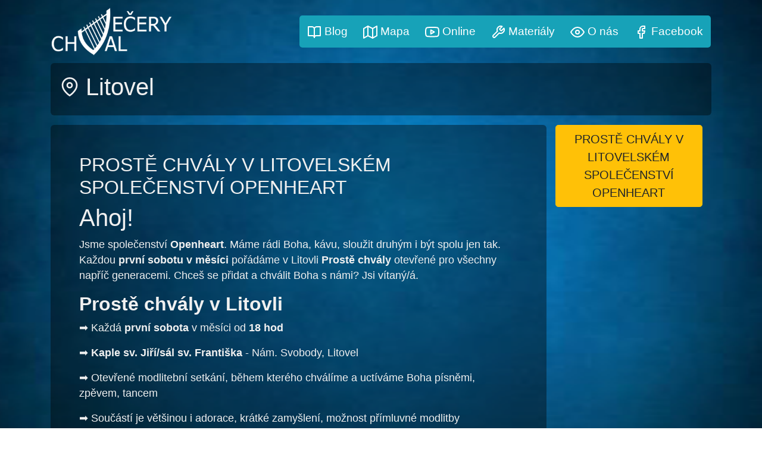

--- FILE ---
content_type: text/html; charset=utf-8
request_url: https://www.vecerychval.cz/mesto/litovel
body_size: 2561
content:
<!DOCTYPE html>
<html>
<head>
	<!-- Global site tag (gtag.js) - Google Analytics -->
    <script async src="https://www.googletagmanager.com/gtag/js?id=UA-176128967-1"></script>
    <script>
      window.dataLayer = window.dataLayer || [];
      function gtag(){ dataLayer.push(arguments); }
      gtag('js', new Date());
      gtag('config', 'UA-176128967-1');
    </script>
	<meta charset="utf-8">
	<meta name="viewport" content="width=device-width">
	<title>		 Litovel
 | VEČERY CHVAL</title>
	<link href="/css/screen.css" rel="stylesheet" type="text/css">
	<link href="/css/map.css" rel="stylesheet" type="text/css">
    <script src="/js/jquery/jquery-3.5.1.min.js"></script>
</head>

<body>

	<div class="container p-0">
		<nav class="navbar navbar-expand-lg mr-0" id="navbar">
			<a class="navbar-brand" href="/">
				<img src="/img/vch-logo.png" id="logo">
			</a>
			<button class="navbar-toggler navbar-light  bg-light" type="button" data-toggle="collapse" data-target="#navbarNav" aria-controls="navbarNav" aria-expanded="false" aria-label="Toggle navigation">
				<span class="navbar-toggler-icon"></span>
			</button>
			<div class="collapse navbar-collapse" id="navbarNav">
				<ul class="nav navbar-nav ml-auto">
					<li class="nav-item">
						<a class="nav-link btn-info" href="/blog/"><span data-feather="book-open"></span> Blog</a>
					</li>
					<li class="nav-item">
						<a class="nav-link btn-info" href="/homepage/mapa"><span data-feather="map"></span> Mapa</a>
					</li>
					<li class="nav-item">
						<a class="nav-link  btn-info" href="/homepage/online"><span data-feather="youtube"></span> Online</a>
					</li>
					<li class="nav-item">
						<a class="nav-link  btn-info" href="/strana/materialy"><span data-feather="tool"></span> Materiály</a>
					</li>
					<li class="nav-item">
						<a class="nav-link  btn-info" href="/strana/o-nas"><span data-feather="eye"></span> O nás</a>
					</li>
					<li class="nav-item">
						<a class="nav-link btn-info" target="_blank" href="https://cs-cz.facebook.com/vecerychval.cz/"><span data-feather="facebook"></span> Facebook</a>
					</li>
				</ul>
			</div>
		</nav>
	</div>



	<div class="container">
		<div id="main-contend">
	<div class="w-100 p-3 bgPage">
		<h1 ><span data-feather="map-pin" style="margin-top: -7px;" class="feather-1"></span> Litovel</h1>
	</div>

	<div class="container">
		<div class="row">
			<div class="col-md-9 bgPage p-5" id="termin">
                    <h2>PROSTĚ CHVÁLY V LITOVELSKÉM SPOLEČENSTVÍ OPENHEART</h2>
                    <div class="mb-5">
                    <div class="x11i5rnm xat24cr x1mh8g0r x1vvkbs xtlvy1s x126k92a">
<h1 dir="auto">Ahoj! </h1>
<p>Jsme společenství <strong>Openheart</strong>. Máme rádi Boha, kávu, sloužit druhým i být spolu jen tak. Každou <strong>první sobotu v měsíci</strong> pořádáme v Litovli<strong> Prostě chvály</strong> otevřené pro všechny napříč generacemi. Chceš se přidat a chválit Boha s námi? Jsi vítaný/á.</p>
</div>
<h2><strong>Prostě chvály v Litovli </strong></h2>
<p>➡ Každá <strong>první sobota</strong> v měsíci od<strong> 18 hod</strong></p>
<p>➡ <strong>Kaple sv. Jiří/sál sv. Františka</strong> - Nám. Svobody, Litovel</p>
<p>➡ Otevřené modlitební setkání, během kterého chválíme a uctíváme Boha písněmi, zpěvem, tancem</p>
<p>➡ Součástí je většinou i adorace, krátké zamyšlení, možnost přímluvné modlitby (modlitebníci se modlí za tebe a za tvé úmysly, žehnají ti)</p>
<p>➡ Po chválách následuje agapé - čas na rozhovory a občerstvení (čaj a teplé jídlo zdarma) :))</p>
<p>➡ Pro účastníky z větší dálky možnost přespání do neděle </p>
<p> </p>
<h2><strong>Zaujalo tě to? Dej nám vědět! </strong></h2>
<p>Kontaktovat nás můžeš na:</p>
<p><strong>Emailu</strong> <span class="x3nfvp2 x1j61x8r x1fcty0u xdj266r xhhsvwb xat24cr xgzva0m xxymvpz xlup9mm x1kky2od"><a href="mailto:spolecentvi@openheart">spolecentvi@openheart.cz</a></span></p>
<p><strong><span class="x3nfvp2 x1j61x8r x1fcty0u xdj266r xhhsvwb xat24cr xgzva0m xxymvpz xlup9mm x1kky2od"><a href="https://www.facebook.com/openheartcz">Facebooku</a></span></strong></p>
<p><strong><span class="x3nfvp2 x1j61x8r x1fcty0u xdj266r xhhsvwb xat24cr xgzva0m xxymvpz xlup9mm x1kky2od"><a href="https://www.instagram.com/openheartcz/">Instagramu</a></span></strong></p>
<p><strong>Jsi u nás vítaný/á. Těšíme se na společný čas modlitby. ♥</strong></p>
<p> </p>
<p> </p>
<p><strong><img class="img-fluid" style="display: block; margin-left: auto; margin-right: auto;" src="/upload/stranka/105_1730741248_OPENHEART-GARFIKA.jpg" alt="" width="632" height="239" /></strong></p>
<p> </p>
                    </div>



				<strong>Nejsou vypsané žádné nové termíny</strong>
			</div>

			<div class="col-md-3">
				<ul>
					<a href="/mesto/litovel/proste-chvaly-v-litovelskem-spolecenstvi-openheart" class="btn btn-warning btn-block btn-lg" role="button">PROSTĚ CHVÁLY V LITOVELSKÉM SPOLEČENSTVÍ OPENHEART</a>
				</ul>
			</div>
		</div>
	</div>
		</div>

		<footer class="w-100 p-3 bgPage">
			<div class="container">
				<div class="btn btn-info"><span data-feather="key"></span><a href="/administrace/"> Přihlášení</a></div>
				<div class="text-center text-white">&copy; 2020 | <a href="/"> www.vecerychval.cz</a></div>
				<div class="text-center text-white pt-3"><a href="http://www.svetchval.cz"> www.svetchval.cz</a> | <a href="https://poslany.credonf.cz">  poslany.credonf.cz</a> | <a href="https://festivalunited.cz">  www.festivalunited.cz</a></div>
			</div>
		</footer>

	</div>





		<script src="https://nette.github.io/resources/js/3/netteForms.min.js"></script>


<!-- <link rel="stylesheet" href="/bootstrap/css/bootstrap.min.css" integrity="sha384-Vkoo8x4CGsO3+Hhxv8T/Q5PaXtkKtu6ug5TOeNV6gBiFeWPGFN9MuhOf23Q9Ifjh" crossorigin="anonymous"> -->
<script src="/bootstrap/js/bootstrap.min.js" integrity="sha384-wfSDF2E50Y2D1uUdj0O3uMBJnjuUD4Ih7YwaYd1iqfktj0Uod8GCExl3Og8ifwB6" crossorigin="anonymous"></script>
<script src="https://cdn.jsdelivr.net/npm/popper.js@1.16.0/dist/umd/popper.min.js" integrity="sha384-Q6E9RHvbIyZFJoft+2mJbHaEWldlvI9IOYy5n3zV9zzTtmI3UksdQRVvoxMfooAo" crossorigin="anonymous"></script>
	<!-- Icons -->
	<script src="https://unpkg.com/feather-icons/dist/feather.min.js"></script>
	<script>
		feather.replace()
	</script>
</body>
</html>


--- FILE ---
content_type: text/css
request_url: https://www.vecerychval.cz/css/screen.css
body_size: 1212
content:
@import url('../bootstrap/css/bootstrap.min.css');
:root {
    --main-white: #f0f0f0;
    --main-red: #be3144;
    --main-blue: #004A75;
    --main-gray: #23282d;
    --bright-gray: #32373c;
    --link: #b8daff;
    --third-color: #ffc107;
    --main-blue2: #17A2B8;
    --bored-radius: 5px 5px 5px 5px;
}

/* Base reset */
* {
    margin: 0;
    padding: 0;
}

h2{
   /* margin-bottom: 0.5em !important; */
}

p {
    font-size: 1.1em;
}

body {
    font-family: 'Raleway', sans-serif;
    background: url("../img/mainbg.png") no-repeat center center fixed;
    background-size: cover;
    height: 100%;
   /* overflow: hidden; */
}

#logo{
    display: inline-block;
    height: 4em;
    margin: 0em;
    padding: 0em;

}
.navbar-nav{
  /*  background-color: var(--third-color); */
    /*  border-radius: 0px 10px;*/
    background-color: var(--main-blue2);
    border-radius: var(--bored-radius);
 }

 ul.nav li a, ul.nav li a:visited {
   /*  color: var(--main-white) !important; */
    font-size: 1.4em;
    margin: 5px 5px 5px 5px;   /* margin-left: 0.1em; */
    border-radius: var(--bored-radius);
}

ul.nav li a:hover, ul.nav li a:active {
   /* background-color: rgba(255,183,7,0.8); /* Black w/opacity/see-through */
   /* background-color: rgba(0,0,0,0.4); /* Black w/opacity/see-through */
    background-color: var(--third-color);
}

ul.nav li.active a {
    background-color: var(--third-color) !important;
}

#banner{
    background-color: rgba(0,0,0, 0.4); /* Black w/opacity/see-through */
    padding: 0px 15px 0px 0px;
    border-radius: 6px;
}
#banner-column ul {
    list-style-type: none;
    padding-left: 0% !important;
    margin-bottom: 2px !important;
}

#banner-column li a:link {
    color: var(--link) !important;
    text-decoration: none;
}

/* visited link */
#banner-column li a:visited {
    color: var(--link) !important;
    padding-left: 0px;
}

/* mouse over link */
#banner-column li a:hover {
    color: var(--main-white) !important;
    text-decoration: none !important;
}


/* selected link */
#banner-column li a:active {
    color: var(--link) !important;
}


.bgPage a:link {
    color: var(--link) ;
    text-decoration: none;
}

/* visited link */
.bgPage a:visited {

}

/* mouse over link */
.bgPage a:hover {
    color: var(--main-white) !important;
    text-decoration: none !important;
}

/* selected link */
.bgPage a:active {
    color: var(--link) !important;
}



.carousel-inner {
     border-radius: 6px 0px 0px 6px;
   /*  background-color: rgba(0,0,0,0); */
    overflow: hidden;
}

#banner-column{
    padding-top: 1em;
}

#banner-column-title{
    font-size:1.5vw;
}

#banner-column ul {
    padding-left: 1.3em;
    margin-top: 1em;
}

#banner-column li {
    font-size: 1em;
}


#formLogin{
    background-color: var(--main-gray);
     margin: 3em auto;
     border-radius: 7px;
     max-width: 300px;
     padding: 30px 30px 20px 30px;
}

#formLogin label{
    color: var(--main-white);
}

.center{
    text-align: center;
}

#main-contend{
    color: var(--main-white);
}

#mestoStrana .card-header{
   /* background: rgba(0, 0, 0, 0.2) !important; */
}

#mestoStrana .car-body{

}

.bgPage{
    background-color: rgba(0,0,0, 0.4); /* Black w/opacity/see-through */
    border-radius: 6px 6px 6px 6px;
    margin-bottom: 1em;
}

.card-columns {
    column-count: 3;
}

.cardImage{
    height: 15rem;
}

.card-body li{
    margin-bottom: 0.3em;
}

.bgCard{
    background-color: rgba(0,0,0, 0.4); /* Black w/opacity/see-through */
    border: 0px;
}

#mestoStrana h1{

}

#mestoStrana #termin{
    background-color: rgba(0,0,0, 0.4);
}

.feather-1{
    width: 0.8em;
    height: 0.8em;
}

#blogMenu ul{
    margin: 0px;
    padding: 0px;
}

#blogMenu li{
    padding-left: 15px;
}

#blogMenu li:hover{
    border-left: solid 1px white;
    padding-left: 14px;
}

iframe {
    max-width: 100% !important;
    border: 0px;
}

footer a:link, a:visited{
    color: white !important;
}





/* prtave mobily */
@media (max-width: 320px) {
    #banner-column li {
        font-size: 1em;
    }

    #banner-column ul {
        padding-left: 3em;
    }

    #banner-column-title{
        font-size: 120%;
        padding-left: 10px;
    }

    #banner {
        background-color: unset;
    }

    .cardImage{
        height: 10rem;
    }

    .carousel-inner {
        border-radius: 6px 6px 6px 6px;
    }

}




/* mobily */
@media (min-width: 321px) and (max-width: 424px) {
    /* Medium screen, non-retina */
    ul.nav li a, ul.nav li a:visited {
        font-size: 1.2em;
        padding-left: 3px;
    }

    ul.nav li a:hover, ul.nav li a:active {
        padding-left: 3px;
        font-size: 1.2em
    }
    #banner {
        background-color: unset;
    }

    #banner-column-title{
        font-size: 120%;
        padding-left: 10px;
    }

    #banner-column li {
        font-size: 1em;
    }

    #banner-column ul {
        padding-left: 3em;
    }

    .cardImage{
        height: 13rem;
    }

    .carousel-inner {
        border-radius: 6px 6px 6px 6px;
    }

}


@media only screen and (min-width: 425px) and (max-width: 537px) {
    ul.nav li a, ul.nav li a:visited {
        font-size: 1.2em;
        padding-left: 2.5px;
    }

    ul.nav li a:hover, ul.nav li a:active {
        padding-left: 2.5px;
        font-size: 1.2em
    }
    #banner {
        background-color: unset;
    }

    #banner-column-title{
        font-size: 120%;
        padding-left: 10px;
    }


    #banner-column li {
        font-size: 1em;
    }

    #banner-column ul {
        padding-left: 3em;
    }

}


@media /*tablety */
only screen and (min-width: 538px) and (max-width: 768px) {


    ul.nav li a, ul.nav li a:visited {
        padding-left: 3px;
        font-size: 1.2em;
    }

    ul.nav li a:hover, ul.nav li a:active {
        padding-left: 3px;
        font-size: 1.2em;
    }

    #banner-column-title{
        font-size: 100%;
    }

    #banner-column li {
        font-size:1.8vw;
    }
    .cardImage{
        height: 10rem;
    }

}
@media
only screen and (min-width: 769px) {

    #banner-column li {
        font-size:1.2em;
    }

    ul.nav li a, ul.nav li a:visited {
        font-size: 1.2em;
    }

    ul.nav li a:hover, ul.nav li a:active {
    }

    #banner-column-title{
        font-size: 150%;
    }

    .cardImage{
        height: 14rem;
    }
}



--- FILE ---
content_type: text/css
request_url: https://www.vecerychval.cz/css/map.css
body_size: 691
content:
:root {
    --main-white: #f0f0f0;
    --main-red: #be3144;
    --main-blue: #004A75;
    --main-gray: #23282d;
    --bright-gray: #32373c;
    --third-color: #FFC107;
}

.map {
  /*  display: block; */
    width: 100%;
    height: auto;
    background-size: 100%;
    opacity: 0.9;
    position: relative;
    z-index: 1;
}

#mapOver {
    opacity: 90%;
    width: 100%;
    height: auto;
    background-size: 100%;
    position: absolute;
    z-index: 2;
}

.mapMesto{
    position: absolute;
    text-align: center;
    white-space: nowrap;
    z-index: 3;
}

.mapMesto span{
    vertical-align: middle;
    line-height: 17px;
    padding-right: 10px;
    text-shadow: 0px 0px 2px #000;
    visibility: hidden;
    white-space: nowrap;
}
/*
.mapMesto a{
    color: black;
    text-decoration: none;
}

.mapMesto a:hover{
    color: black;
    text-decoration: none;
}

.mapMesto img{

    margin-right: 0px;
    padding: 0px;
} */
@keyframes Map-pin-animation {
    0%   {color: var(--third-color); }
    100%  {color: var(--main-blue); width: 1.8em; height: 1.8em}
}

.map-pin-action {
    animation-name: Map-pin-animation;
    animation-duration: 2s;
    animation-iteration-count: infinite;
    animation-play-state: running;
}

.map-pin {
    color: var(--third-color);
    position: absolute;
    text-align: center;
    white-space: nowrap;
    z-index: 3;
    display: block;
}

.map-pin:hover{
    color: var(--main-blue) !important;
    width: 1.5em;
    height: 1.5em;
    display: block;
    -webkit-transition: all 500ms ease-in-out;
    -moz-transition: all 500ms ease-in-out;
    -ms-transition: all 500ms ease-in-out;
    -o-transition: all 500ms ease-in-out;
    transition: all 500ms ease-in-out;
}

.map-pinMesto{
    color: var(--main-blue) !important;
    background-color: white;
    margin-top: -10px;
    vertical-align: middle;
    position: absolute;
    line-height: 17px;
    padding: 10px;
    /*text-shadow: 0px 0px 2px #000; */
    display: none;
    white-space: nowrap;
    z-index: 99;
    -webkit-transition: all 500ms ease-in-out;
    -moz-transition: all 500ms ease-in-out;
    -ms-transition: all 500ms ease-in-out;
    -o-transition: all 500ms ease-in-out;
    transition: all 500ms ease-in-out;
    border-radius: 6px 6px 6px 6px;
}

.mapMestoAkce{
  height: 25px;
  width: 25px;
}


.mapMestoPopisek{
    padding-bottom: 0px;
    padding: 0px;
    margin: 0px;
    color: white;
    text-shadow: 2px 2px 4px #000000;
    width: auto;
   /* visibility: visible; */
    /*float: right; */
}

/* prtave mobily */
@media (max-width: 538px) {
    .map-pin{
        width: 0.7em;
        height: 0.7em;
    }

    .map-pin:hover{
        width: 0.7em;
        height: 0.7em;
    }

    .map-pinMesto{
        padding: 2px;
        border-radius: 0px;
    }

    @keyframes Map-pin-animation {
        0%   {color: var(--third-color); }
        100%  {color: red; width: 1em; height: 1em}
    }
}
/* mobily */
@media only screen and (min-width: 321px) and (max-width: 538px) {
    .map-pin{
        width: 0.7em;
        height: 0.7em;
    }

    .map-pin:hover{
        width: 0.7em;
        height: 0.7em;
    }

    .map-pinMesto{
        padding: 2px;
        border-radius: 0px;
    }


    @keyframes Map-pin-animation {
        0%   {color: var(--third-color); }
        100%  {color: red; width: 1em; height: 1em}
    }
}